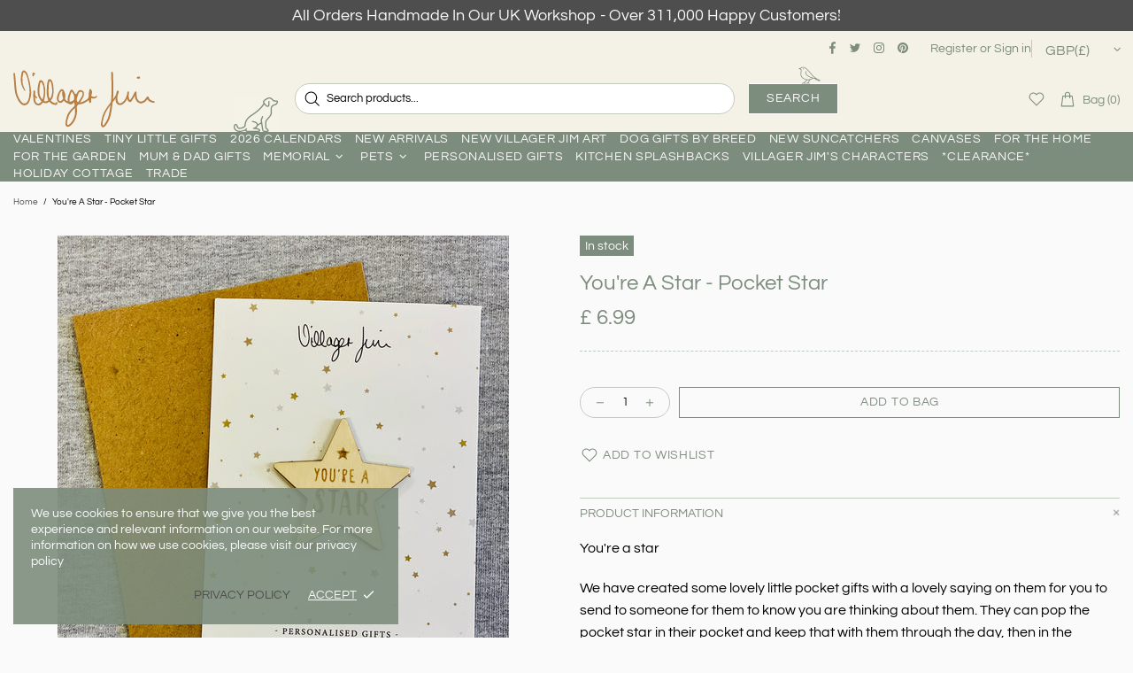

--- FILE ---
content_type: text/javascript; charset=utf-8
request_url: https://www.villagerjimsshop.com/products/youre-a-star-pocket-star.js
body_size: 908
content:
{"id":6647295213664,"title":"You're A Star - Pocket Star","handle":"youre-a-star-pocket-star","description":"\u003cp style=\"font-weight: 400;\" data-mce-fragment=\"1\" data-mce-style=\"font-weight: 400;\"\u003eYou're a star\u003cbr\u003e\u003c\/p\u003e\n\u003cp style=\"font-weight: 400;\" data-mce-fragment=\"1\" data-mce-style=\"font-weight: 400;\"\u003eWe have created some lovely little pocket gifts with a lovely saying on them for you to send to someone for them to know you are thinking about them. They can pop the pocket star in their pocket and keep that with them through the day, then in the evening it can be transferred under their pillow. When you cant be with someone in person, show them how much you care with one of our lovely little pocket gifts.\u003c\/p\u003e\n\u003cp style=\"font-weight: 400;\" data-mce-fragment=\"1\" data-mce-style=\"font-weight: 400;\"\u003eOur hearts are the perfect size to hold in your hand 5.5cm wide x 5cm deep\u003c\/p\u003e\n\u003cp style=\"font-weight: 400;\" data-mce-fragment=\"1\" data-mce-style=\"font-weight: 400;\"\u003eAll hand finished and engraved in our studio.\u003c\/p\u003e","published_at":"2023-02-17T10:15:04+00:00","created_at":"2023-02-16T14:41:14+00:00","vendor":"Villager Jim's Shop","type":"Pocket Stars","tags":[],"price":699,"price_min":699,"price_max":699,"available":true,"price_varies":false,"compare_at_price":null,"compare_at_price_min":0,"compare_at_price_max":0,"compare_at_price_varies":false,"variants":[{"id":39609395347552,"title":"Default Title","option1":"Default Title","option2":null,"option3":null,"sku":"XXXPOCKE727401","requires_shipping":true,"taxable":true,"featured_image":null,"available":true,"name":"You're A Star - Pocket Star","public_title":null,"options":["Default Title"],"price":699,"weight":230,"compare_at_price":null,"inventory_quantity":-1,"inventory_management":null,"inventory_policy":"deny","barcode":"","requires_selling_plan":false,"selling_plan_allocations":[]}],"images":["\/\/cdn.shopify.com\/s\/files\/1\/0660\/2227\/products\/IMG_02442.jpg?v=1676558490"],"featured_image":"\/\/cdn.shopify.com\/s\/files\/1\/0660\/2227\/products\/IMG_02442.jpg?v=1676558490","options":[{"name":"Title","position":1,"values":["Default Title"]}],"url":"\/products\/youre-a-star-pocket-star","media":[{"alt":null,"id":21556023558240,"position":1,"preview_image":{"aspect_ratio":0.75,"height":4032,"width":3024,"src":"https:\/\/cdn.shopify.com\/s\/files\/1\/0660\/2227\/products\/IMG_02442.jpg?v=1676558490"},"aspect_ratio":0.75,"height":4032,"media_type":"image","src":"https:\/\/cdn.shopify.com\/s\/files\/1\/0660\/2227\/products\/IMG_02442.jpg?v=1676558490","width":3024}],"requires_selling_plan":false,"selling_plan_groups":[]}